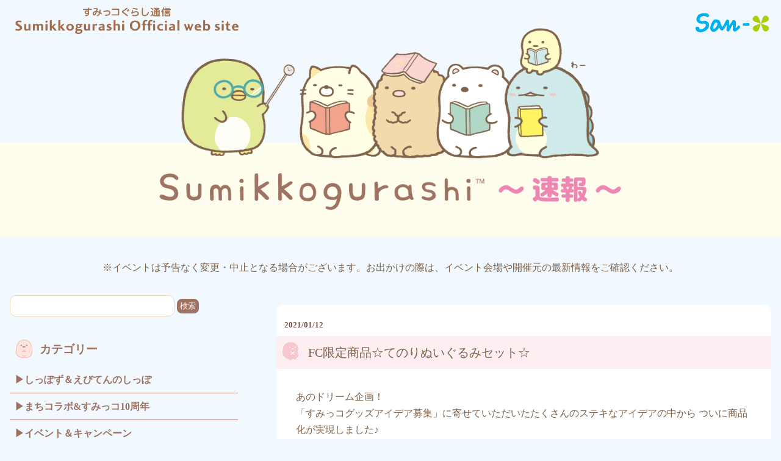

--- FILE ---
content_type: text/html
request_url: https://www.san-x.co.jp/blog/sumikko/2021/01/fc-6.html
body_size: 7330
content:
<!doctype html>
<html>
<head>
<meta http-equiv="Content-Type" content="text/html; charset=UTF-8" />
<title>FC限定商品☆てのりぬいぐるみセット☆　すみっコぐらし通信</title>
<meta name="viewport" content="width=device-width; initial-scale=1, minimum-scale=1, maximum-scale=1, user-scalable=no" />
<meta http-equiv="content-style-type" content="text/css" />
<meta http-equiv="Content-Script-Type" content="text/javascript" />
<meta property="og:site_name" content="サンエックス" />
<meta property="og:title" content="FC限定商品☆てのりぬいぐるみセット☆ - サンエックス" />
<meta property="og:description" content="あのドリーム企画！「すみっコグッズアイデア募集」に寄せていただいたたくさんのステ..." />
<meta property="og:url" content="https://www.san-x.co.jp/manage/archive/../../blog/rilakkuma/2021/01/fc-6.html" />

<meta property="og:type" content="article" />
<meta name="twitter:card" content="summary_large_image" />
<meta property="fb:admins" content="824216020948884">
<link rel="stylesheet" href="https://www.san-x.co.jp/blog/sumikko/css/styles2021.css?20230324" type="text/css" />
<script type='text/javascript' src='https://ajax.googleapis.com/ajax/libs/jquery/1.7.2/jquery.min.js'></script>
<script type='text/javascript' src='https://www.san-x.co.jp/blog/sumikko/js/common.js'></script>
<script type='text/javascript' src='https://www.san-x.co.jp/blog/sumikko/js/sp.js'></script>
<link rel="shortcut icon" href="https://www.san-x.co.jp/blog/sumikko/favicon.ico" type="image/vnd.microsoft.icon" /> <link rel="icon" href="https://www.san-x.co.jp/blog/sumikko/favicon.ico" type="image/vnd.microsoft.icon" />
<!-- GoogleAnalytics 20140909 -->
<script>
  (function(i,s,o,g,r,a,m){i['GoogleAnalyticsObject']=r;i[r]=i[r]||function(){
  (i[r].q=i[r].q||[]).push(arguments)},i[r].l=1*new Date();a=s.createElement(o),
  m=s.getElementsByTagName(o)[0];a.async=1;a.src=g;m.parentNode.insertBefore(a,m)
  })(window,document,'script','//www.google-analytics.com/analytics.js','ga');

  ga('create', 'UA-52788672-1', 'auto');
  ga('send', 'pageview');

</script>
<script>
$(function(){
	var wid = $(window).width();
	if( wid < 500 ){
		$('.imgChange').each(function(){
			$(this).attr("src",$(this).attr("src").replace('_pc', '_sp'));
		});
	}
});
</script>
</head>
<body id="pagetop">
<div id="container">


<!--header-->
<div id="header">
<div class="header_in">
<div class="top_logo">
<p id="sanxNet"><a href="https://www.san-x.co.jp/"><img src="https://www.san-x.co.jp/img/sanx_logo.png" alt="San-X Netトップへ" /></a></p>
<p id="sumikkoTop"><a href="https://www.san-x.co.jp/sumikko/"><img src="https://www.san-x.co.jp/sumikko/img/logo_sp2021.png" alt="すみっコofficial siteトップへ" /></a></p>
</div>
<h1><a href="https://www.san-x.co.jp/blog/sumikko/"><img src="https://www.san-x.co.jp/blog/sumikko/img/hd_ttl2_pc.png" alt="すみっコぐらし通信" class="imgChange"></a></h1>

<div class="header_information_pc">
<p>※イベントは予告なく変更・中止となる場合がございます。お出かけの際は、イベント会場や開催元の最新情報をご確認ください。</p>
</div>

</div>
</div>

<div class="header_information_sp">
<p>※イベントは予告なく変更・中止となる場合がございます。お出かけの際は、イベント会場や開催元の最新情報をご確認ください。</p>
</div>

<div id="headerSearch">
<div>
<form method="get" action="https://www.san-x.co.jp/mt/mt-search.cgi">
<input type="text" id="search" name="search" value="" class="searchBox" />
<input type="hidden" name="IncludeBlogs" value="8" />
<input type="hidden" name="blog_id" value="17" />
<input type="hidden" name="category" value="すみっコぐらし通信" />
<input type="submit" value="検索" class="searchBtn" />
</form>
</div>
</div>
<!--header[end]-->

<!--content-->
<div id="content">
<!--wapper-->
<div id="wapper" class="cBox">

<!--main-->
<div id="main">

<!--entries-->
<div id="entries">

	<!--entry-->
	<div class="entry">
		
		<!--entry-ttl-->
		<div class="entry-ttl">
			<!--投稿日--><p class="date">2021/01/12</p>
            <h3><img src="https://www.san-x.co.jp/blog/sumikko/img/en_ic2021.png" alt="すみっコぐらし通信"><p><span>FC限定商品☆てのりぬいぐるみセット☆</span></p></h3>
		</div>
		<!--entry-ttl[end]-->
		
		<!--entry-cont-->
		<div class="entry-cont cBox">
			<p>あのドリーム企画！<br />「すみっコグッズアイデア募集」に寄せていただいたたくさんのステキなアイデアの中から ついに商品化が実現しました♪</p>
<p> </p>
<p>マリンがテーマのかわいいてのりぬいぐるみが登場です！</p>
<p> </p>
<p>レインボーマーメイドになりきったたぴおかや 魚がたくさん泳ぐきれいな海柄になったやま（あれ？どこかで誰かが描いていたような？）頭にはお揃いのファンクラブモチーフの星を付けててかわいい☆</p>
<p> </p>
<p>すみっコファンにはたまらない！特別なてのりぬいぐるみです♪</p>
<p> </p>
<p>☆てのりぬいぐるみセット☆</p>
<p><a href="https://www.san-x.co.jp/manage/archive/0112up_SG_FC_SN46501_A.jpg"><img src="https://www.san-x.co.jp/manage/archive/0112up_SG_FC_SN46501_A.jpg" width="500" height="243" /></a></p>
<p>※画像をクリックすると拡大できます。</p>
<p> </p>
<p>●てのりぬいぐるみセット<br />価格：1800円（税抜）<br />販売期間：1月12日（火）10時〜1月31日（日）23時59分まで<br />お届け予定：2021年6月中旬以降順次発送予定</p>
<p> </p>
<p>【注意】<br />※本商品は受注商品です。先着順ではございません。<br />※本商品をご購入頂けるのはすみっコぐらしファンクラブ有料会員様のみとなります。<br />※お一人様、一度のみご購入が可能です。一度のご購入でお一人様3個までのご注文となります。<br />ご注文後の数量変更はできませんので、十分にご検討の上、ご注文ください。<br />※商品のお届けは2021年６月中旬以降順次発送を予定しております。生産の都合上、お届けが前後することもございます。予めご了承ください。<br />※校正中につき実際の商品と多少異なる場合があります。予めご了承ください。</p>
<p> </p>
<p>すみっコぐらしファンクラブFCショップで受付中！！<br />FCショップ受付ページはコチラから▽<br /><a href="https://sumikkogurashi.jp/product/26412">https://sumikkogurashi.jp/product/26412</a></p>
<p> </p>
<p>ご購入には有料会員登録が必要となります。<br />すみっコぐらしファンクラブ会員登録はコチラから▽<br /><a href="https://sumikkogurashi.jp/signup">https://sumikkogurashi.jp/signup</a></p>
        
                
        
		</div>
		<!--entry-cont[end]-->
		
		<!--entry-footer-->
		<div class="entry-footer">
            <!-- snsBTN -->
<div class="snsin_box" style="display: inline-flex;">

<!--tweet-->
<div class="twitter">
<a href="http://twitter.com/share" class="twitter-share-button" data-text="FC限定商品☆てのりぬいぐるみセット☆" data-count="horizontal" data-via="" data-lang="ja">Tweet</a>
<script async src="https://platform.twitter.com/widgets.js" charset="utf-8"></script>
</div>
<!--tweet-->

<!--fb-->
<div id="fb-root"></div>
<script async defer crossorigin="anonymous" src="https://connect.facebook.net/ja_JP/sdk.js#xfbml=1&version=v10.0" nonce="Zf9oG2zG"></script>

<div class="fb-like" data-href="https://www.san-x.co.jp/manage/archive/assets_c/2021/01/0112up_SG_FC_SN46501_A-thumb-300xauto-26549.jpg" data-width="" data-layout="button_count" data-action="like" data-size="small" data-share="true"></div>       

        <!--fb-->
</div>
				<!-- snsBTN -->
			
			<p>カテゴリ：おすすめグッズ&nbsp;すみっコぐらし情報&nbsp;すみっコぐらし通信&nbsp;とれたて最新情報&nbsp;グッズ情報&nbsp;リラックマストア、その他ショップ情報&nbsp;</p>
		</div>
		<!--entry-footer[end]-->
		
	</div>
	<!--entry [end]-->
	
	
	<p class="prevNext" style="display: none;">
		
			<a href="https://www.san-x.co.jp/manage/archive/../../blog/sumikko/2021/01/post-3512.html"> « 再入荷のお知らせ</a>
		
		
			<a href="https://www.san-x.co.jp/manage/archive/../../blog/sumikko/2021/01/1san-x.html">1月登場！「ころころコロニャ」「げっし～ず」「San-Xオールスターズ」「じんべえさん」プライズ商品情報★ » </a>
		
	</p>
	
</div>
<!--entries [end]-->

</div>
<!--main [end]-->

<!--sidebar-->
<div id="sidebar">

<div id="subSearch">
<div>
<form method="get" action="https://www.san-x.co.jp/mt/mt-search.cgi">
<input type="text" id="search" name="search" value="" class="searchBox" />
<input type="hidden" name="IncludeBlogs" value="8" />
<input type="hidden" name="blog_id" value="17" />
<input type="hidden" name="category" value="すみっコぐらし通信" />
<input type="submit" value="検索" class="searchBtn" />
</form>
</div>
</div>

<h3 id="subCate" class="slideBtn"><span><img alt="カテゴリー" src="https://www.san-x.co.jp/blog/sumikko/img/s_category2021.png" class="image"></span><span>カテゴリー</span></h3>
<ul class="subCate">
<li><a href="https://www.san-x.co.jp/blog/sumikko/category/ebiten.html">しっぽず＆えびてんのしっぽ</a></li>
<li><a href="https://www.san-x.co.jp/blog/sumikko/category/sumikko10th.html">まちコラボ&すみっコ10周年</a></li>
<li><a href="https://www.san-x.co.jp/blog/sumikko/category/event-campaign.html">イベント＆キャンペーン</a></li>
<li><a href="https://www.san-x.co.jp/blog/sumikko/category/goods.html">おすすめグッズ</a></li>
<li><a href="https://www.san-x.co.jp/blog/sumikko/category/netshop.html">ネットショップ</a></li>
</ul>

<!--
<h3 id="subLate" class="slideBtn"><span><img alt="最近の記事" src="https://www.san-x.co.jp/blog/sumikko/img/s_new2021.png" class="image"></span><span>最近の記事</span></h3>
<ul class="subLate">

<li><a href="https://www.san-x.co.jp/manage/archive/../../blog/sumikko/2025/10/post-5781.html">未来素材メタコル™のスペシャルアンバサダー「すみっコぐらし」フィナーレイベントを開催！</a></li>

<li><a href="https://www.san-x.co.jp/manage/archive/../../blog/sumikko/2025/10/post-5779.html">アニメすみっコぐらし けだま(ピンクのセーター)商品 追加情報♪</a></li>

<li><a href="https://www.san-x.co.jp/manage/archive/../../blog/sumikko/2025/10/post-5775.html">サンエックスユニバースより、カード付きウエハースが登場！</a></li>

<li><a href="https://www.san-x.co.jp/manage/archive/../../blog/sumikko/2025/10/11-47.html">11月発売グッズインフォメーションについてのお知らせ</a></li>

<li><a href="https://www.san-x.co.jp/manage/archive/../../blog/sumikko/2025/10/post-5778.html">「すみっコぐらし」あべのハルカスの展望台でイベント開催♪</a></li>

</ul>
-->

<h3 id="subBack" class="slideBtn"><span><img alt="バックナンバー" src="https://www.san-x.co.jp/blog/sumikko/img/s_bn2021.png" class="image"></span><span>バックナンバー</span></h3>



  
  <ul class="subBack subBackin">
  

<li>
<details class="details"><summary class="details__summary">2025年</summary>
  
    
<div class="details__content">
      <ul class="navi_menu">
    
        <li><a href="https://www.san-x.co.jp/manage/archive/../../blog/sumikko/2025/10/">10月</a></li>
    
    
  
    
        <li><a href="https://www.san-x.co.jp/manage/archive/../../blog/sumikko/2025/09/">09月</a></li>
    
    
  
    
        <li><a href="https://www.san-x.co.jp/manage/archive/../../blog/sumikko/2025/08/">08月</a></li>
    
    
  
    
        <li><a href="https://www.san-x.co.jp/manage/archive/../../blog/sumikko/2025/07/">07月</a></li>
    
    
  
    
        <li><a href="https://www.san-x.co.jp/manage/archive/../../blog/sumikko/2025/06/">06月</a></li>
    
    
  
    
        <li><a href="https://www.san-x.co.jp/manage/archive/../../blog/sumikko/2025/05/">05月</a></li>
    
    
  
    
        <li><a href="https://www.san-x.co.jp/manage/archive/../../blog/sumikko/2025/04/">04月</a></li>
    
    
  
    
        <li><a href="https://www.san-x.co.jp/manage/archive/../../blog/sumikko/2025/03/">03月</a></li>
    
    
  
    
        <li><a href="https://www.san-x.co.jp/manage/archive/../../blog/sumikko/2025/02/">02月</a></li>
    
    
  
    
        <li><a href="https://www.san-x.co.jp/manage/archive/../../blog/sumikko/2025/01/">01月</a></li>
    

      </ul>
</div>
    
    
  
</details>
</li>
  


  

<li>
<details class="details"><summary class="details__summary">2024年</summary>
  
    
<div class="details__content">
      <ul class="navi_menu">
    
        <li><a href="https://www.san-x.co.jp/manage/archive/../../blog/sumikko/2024/12/">12月</a></li>
    
    
  
    
        <li><a href="https://www.san-x.co.jp/manage/archive/../../blog/sumikko/2024/11/">11月</a></li>
    
    
  
    
        <li><a href="https://www.san-x.co.jp/manage/archive/../../blog/sumikko/2024/10/">10月</a></li>
    
    
  
    
        <li><a href="https://www.san-x.co.jp/manage/archive/../../blog/sumikko/2024/09/">09月</a></li>
    
    
  
    
        <li><a href="https://www.san-x.co.jp/manage/archive/../../blog/sumikko/2024/08/">08月</a></li>
    
    
  
    
        <li><a href="https://www.san-x.co.jp/manage/archive/../../blog/sumikko/2024/07/">07月</a></li>
    
    
  
    
        <li><a href="https://www.san-x.co.jp/manage/archive/../../blog/sumikko/2024/06/">06月</a></li>
    
    
  
    
        <li><a href="https://www.san-x.co.jp/manage/archive/../../blog/sumikko/2024/05/">05月</a></li>
    
    
  
    
        <li><a href="https://www.san-x.co.jp/manage/archive/../../blog/sumikko/2024/04/">04月</a></li>
    
    
  
    
        <li><a href="https://www.san-x.co.jp/manage/archive/../../blog/sumikko/2024/03/">03月</a></li>
    
    
  
    
        <li><a href="https://www.san-x.co.jp/manage/archive/../../blog/sumikko/2024/02/">02月</a></li>
    
    
  
    
        <li><a href="https://www.san-x.co.jp/manage/archive/../../blog/sumikko/2024/01/">01月</a></li>
    

      </ul>
</div>
    
    
  
</details>
</li>
  


  

<li>
<details class="details"><summary class="details__summary">2023年</summary>
  
    
<div class="details__content">
      <ul class="navi_menu">
    
        <li><a href="https://www.san-x.co.jp/manage/archive/../../blog/sumikko/2023/12/">12月</a></li>
    
    
  
    
        <li><a href="https://www.san-x.co.jp/manage/archive/../../blog/sumikko/2023/11/">11月</a></li>
    
    
  
    
        <li><a href="https://www.san-x.co.jp/manage/archive/../../blog/sumikko/2023/10/">10月</a></li>
    
    
  
    
        <li><a href="https://www.san-x.co.jp/manage/archive/../../blog/sumikko/2023/09/">09月</a></li>
    
    
  
    
        <li><a href="https://www.san-x.co.jp/manage/archive/../../blog/sumikko/2023/08/">08月</a></li>
    
    
  
    
        <li><a href="https://www.san-x.co.jp/manage/archive/../../blog/sumikko/2023/07/">07月</a></li>
    
    
  
    
        <li><a href="https://www.san-x.co.jp/manage/archive/../../blog/sumikko/2023/06/">06月</a></li>
    
    
  
    
        <li><a href="https://www.san-x.co.jp/manage/archive/../../blog/sumikko/2023/05/">05月</a></li>
    
    
  
    
        <li><a href="https://www.san-x.co.jp/manage/archive/../../blog/sumikko/2023/04/">04月</a></li>
    
    
  
    
        <li><a href="https://www.san-x.co.jp/manage/archive/../../blog/sumikko/2023/03/">03月</a></li>
    
    
  
    
        <li><a href="https://www.san-x.co.jp/manage/archive/../../blog/sumikko/2023/02/">02月</a></li>
    
    
  
    
        <li><a href="https://www.san-x.co.jp/manage/archive/../../blog/sumikko/2023/01/">01月</a></li>
    

      </ul>
</div>
    
    
  
</details>
</li>
  


  

<li>
<details class="details"><summary class="details__summary">2022年</summary>
  
    
<div class="details__content">
      <ul class="navi_menu">
    
        <li><a href="https://www.san-x.co.jp/manage/archive/../../blog/sumikko/2022/12/">12月</a></li>
    
    
  
    
        <li><a href="https://www.san-x.co.jp/manage/archive/../../blog/sumikko/2022/11/">11月</a></li>
    
    
  
    
        <li><a href="https://www.san-x.co.jp/manage/archive/../../blog/sumikko/2022/10/">10月</a></li>
    
    
  
    
        <li><a href="https://www.san-x.co.jp/manage/archive/../../blog/sumikko/2022/09/">09月</a></li>
    
    
  
    
        <li><a href="https://www.san-x.co.jp/manage/archive/../../blog/sumikko/2022/08/">08月</a></li>
    
    
  
    
        <li><a href="https://www.san-x.co.jp/manage/archive/../../blog/sumikko/2022/07/">07月</a></li>
    
    
  
    
        <li><a href="https://www.san-x.co.jp/manage/archive/../../blog/sumikko/2022/06/">06月</a></li>
    
    
  
    
        <li><a href="https://www.san-x.co.jp/manage/archive/../../blog/sumikko/2022/05/">05月</a></li>
    
    
  
    
        <li><a href="https://www.san-x.co.jp/manage/archive/../../blog/sumikko/2022/04/">04月</a></li>
    
    
  
    
        <li><a href="https://www.san-x.co.jp/manage/archive/../../blog/sumikko/2022/03/">03月</a></li>
    
    
  
    
        <li><a href="https://www.san-x.co.jp/manage/archive/../../blog/sumikko/2022/02/">02月</a></li>
    
    
  
    
        <li><a href="https://www.san-x.co.jp/manage/archive/../../blog/sumikko/2022/01/">01月</a></li>
    

      </ul>
</div>
    
    
  
</details>
</li>
  


  

<li>
<details class="details"><summary class="details__summary">2021年</summary>
  
    
<div class="details__content">
      <ul class="navi_menu">
    
        <li><a href="https://www.san-x.co.jp/manage/archive/../../blog/sumikko/2021/12/">12月</a></li>
    
    
  
    
        <li><a href="https://www.san-x.co.jp/manage/archive/../../blog/sumikko/2021/11/">11月</a></li>
    
    
  
    
        <li><a href="https://www.san-x.co.jp/manage/archive/../../blog/sumikko/2021/10/">10月</a></li>
    
    
  
    
        <li><a href="https://www.san-x.co.jp/manage/archive/../../blog/sumikko/2021/09/">09月</a></li>
    
    
  
    
        <li><a href="https://www.san-x.co.jp/manage/archive/../../blog/sumikko/2021/08/">08月</a></li>
    
    
  
    
        <li><a href="https://www.san-x.co.jp/manage/archive/../../blog/sumikko/2021/07/">07月</a></li>
    
    
  
    
        <li><a href="https://www.san-x.co.jp/manage/archive/../../blog/sumikko/2021/06/">06月</a></li>
    
    
  
    
        <li><a href="https://www.san-x.co.jp/manage/archive/../../blog/sumikko/2021/05/">05月</a></li>
    
    
  
    
        <li><a href="https://www.san-x.co.jp/manage/archive/../../blog/sumikko/2021/04/">04月</a></li>
    
    
  
    
        <li><a href="https://www.san-x.co.jp/manage/archive/../../blog/sumikko/2021/03/">03月</a></li>
    
    
  
    
        <li><a href="https://www.san-x.co.jp/manage/archive/../../blog/sumikko/2021/02/">02月</a></li>
    
    
  
    
        <li><a href="https://www.san-x.co.jp/manage/archive/../../blog/sumikko/2021/01/">01月</a></li>
    

      </ul>
</div>
    
    
  
</details>
</li>
  


  

<li>
<details class="details"><summary class="details__summary">2020年</summary>
  
    
<div class="details__content">
      <ul class="navi_menu">
    
        <li><a href="https://www.san-x.co.jp/manage/archive/../../blog/sumikko/2020/12/">12月</a></li>
    
    
  
    
        <li><a href="https://www.san-x.co.jp/manage/archive/../../blog/sumikko/2020/11/">11月</a></li>
    
    
  
    
        <li><a href="https://www.san-x.co.jp/manage/archive/../../blog/sumikko/2020/10/">10月</a></li>
    
    
  
    
        <li><a href="https://www.san-x.co.jp/manage/archive/../../blog/sumikko/2020/09/">09月</a></li>
    
    
  
    
        <li><a href="https://www.san-x.co.jp/manage/archive/../../blog/sumikko/2020/08/">08月</a></li>
    
    
  
    
        <li><a href="https://www.san-x.co.jp/manage/archive/../../blog/sumikko/2020/07/">07月</a></li>
    
    
  
    
        <li><a href="https://www.san-x.co.jp/manage/archive/../../blog/sumikko/2020/06/">06月</a></li>
    
    
  
    
        <li><a href="https://www.san-x.co.jp/manage/archive/../../blog/sumikko/2020/05/">05月</a></li>
    
    
  
    
        <li><a href="https://www.san-x.co.jp/manage/archive/../../blog/sumikko/2020/04/">04月</a></li>
    
    
  
    
        <li><a href="https://www.san-x.co.jp/manage/archive/../../blog/sumikko/2020/03/">03月</a></li>
    
    
  
    
        <li><a href="https://www.san-x.co.jp/manage/archive/../../blog/sumikko/2020/02/">02月</a></li>
    
    
  
    
        <li><a href="https://www.san-x.co.jp/manage/archive/../../blog/sumikko/2020/01/">01月</a></li>
    

      </ul>
</div>
    
    
  
</details>
</li>
  


  

<li>
<details class="details"><summary class="details__summary">2019年</summary>
  
    
<div class="details__content">
      <ul class="navi_menu">
    
        <li><a href="https://www.san-x.co.jp/manage/archive/../../blog/sumikko/2019/12/">12月</a></li>
    
    
  
    
        <li><a href="https://www.san-x.co.jp/manage/archive/../../blog/sumikko/2019/11/">11月</a></li>
    
    
  
    
        <li><a href="https://www.san-x.co.jp/manage/archive/../../blog/sumikko/2019/10/">10月</a></li>
    
    
  
    
        <li><a href="https://www.san-x.co.jp/manage/archive/../../blog/sumikko/2019/09/">09月</a></li>
    
    
  
    
        <li><a href="https://www.san-x.co.jp/manage/archive/../../blog/sumikko/2019/08/">08月</a></li>
    
    
  
    
        <li><a href="https://www.san-x.co.jp/manage/archive/../../blog/sumikko/2019/07/">07月</a></li>
    
    
  
    
        <li><a href="https://www.san-x.co.jp/manage/archive/../../blog/sumikko/2019/06/">06月</a></li>
    
    
  
    
        <li><a href="https://www.san-x.co.jp/manage/archive/../../blog/sumikko/2019/05/">05月</a></li>
    
    
  
    
        <li><a href="https://www.san-x.co.jp/manage/archive/../../blog/sumikko/2019/04/">04月</a></li>
    
    
  
    
        <li><a href="https://www.san-x.co.jp/manage/archive/../../blog/sumikko/2019/03/">03月</a></li>
    
    
  
    
        <li><a href="https://www.san-x.co.jp/manage/archive/../../blog/sumikko/2019/02/">02月</a></li>
    
    
  
    
        <li><a href="https://www.san-x.co.jp/manage/archive/../../blog/sumikko/2019/01/">01月</a></li>
    

      </ul>
</div>
    
    
  
</details>
</li>
  


  

<li>
<details class="details"><summary class="details__summary">2018年</summary>
  
    
<div class="details__content">
      <ul class="navi_menu">
    
        <li><a href="https://www.san-x.co.jp/manage/archive/../../blog/sumikko/2018/12/">12月</a></li>
    
    
  
    
        <li><a href="https://www.san-x.co.jp/manage/archive/../../blog/sumikko/2018/11/">11月</a></li>
    
    
  
    
        <li><a href="https://www.san-x.co.jp/manage/archive/../../blog/sumikko/2018/10/">10月</a></li>
    
    
  
    
        <li><a href="https://www.san-x.co.jp/manage/archive/../../blog/sumikko/2018/09/">09月</a></li>
    
    
  
    
        <li><a href="https://www.san-x.co.jp/manage/archive/../../blog/sumikko/2018/08/">08月</a></li>
    
    
  
    
        <li><a href="https://www.san-x.co.jp/manage/archive/../../blog/sumikko/2018/07/">07月</a></li>
    
    
  
    
        <li><a href="https://www.san-x.co.jp/manage/archive/../../blog/sumikko/2018/06/">06月</a></li>
    
    
  
    
        <li><a href="https://www.san-x.co.jp/manage/archive/../../blog/sumikko/2018/05/">05月</a></li>
    
    
  
    
        <li><a href="https://www.san-x.co.jp/manage/archive/../../blog/sumikko/2018/04/">04月</a></li>
    
    
  
    
        <li><a href="https://www.san-x.co.jp/manage/archive/../../blog/sumikko/2018/03/">03月</a></li>
    
    
  
    
        <li><a href="https://www.san-x.co.jp/manage/archive/../../blog/sumikko/2018/02/">02月</a></li>
    
    
  
    
        <li><a href="https://www.san-x.co.jp/manage/archive/../../blog/sumikko/2018/01/">01月</a></li>
    

      </ul>
</div>
    
    
  
</details>
</li>
  


  

<li>
<details class="details"><summary class="details__summary">2017年</summary>
  
    
<div class="details__content">
      <ul class="navi_menu">
    
        <li><a href="https://www.san-x.co.jp/manage/archive/../../blog/sumikko/2017/12/">12月</a></li>
    
    
  
    
        <li><a href="https://www.san-x.co.jp/manage/archive/../../blog/sumikko/2017/11/">11月</a></li>
    
    
  
    
        <li><a href="https://www.san-x.co.jp/manage/archive/../../blog/sumikko/2017/10/">10月</a></li>
    
    
  
    
        <li><a href="https://www.san-x.co.jp/manage/archive/../../blog/sumikko/2017/09/">09月</a></li>
    
    
  
    
        <li><a href="https://www.san-x.co.jp/manage/archive/../../blog/sumikko/2017/08/">08月</a></li>
    
    
  
    
        <li><a href="https://www.san-x.co.jp/manage/archive/../../blog/sumikko/2017/07/">07月</a></li>
    
    
  
    
        <li><a href="https://www.san-x.co.jp/manage/archive/../../blog/sumikko/2017/06/">06月</a></li>
    
    
  
    
        <li><a href="https://www.san-x.co.jp/manage/archive/../../blog/sumikko/2017/05/">05月</a></li>
    
    
  
    
        <li><a href="https://www.san-x.co.jp/manage/archive/../../blog/sumikko/2017/04/">04月</a></li>
    
    
  
    
        <li><a href="https://www.san-x.co.jp/manage/archive/../../blog/sumikko/2017/03/">03月</a></li>
    
    
  
    
        <li><a href="https://www.san-x.co.jp/manage/archive/../../blog/sumikko/2017/02/">02月</a></li>
    
    
  
    
        <li><a href="https://www.san-x.co.jp/manage/archive/../../blog/sumikko/2017/01/">01月</a></li>
    

      </ul>
</div>
    
    
  
</details>
</li>
  


  

<li>
<details class="details"><summary class="details__summary">2016年</summary>
  
    
<div class="details__content">
      <ul class="navi_menu">
    
        <li><a href="https://www.san-x.co.jp/manage/archive/../../blog/sumikko/2016/12/">12月</a></li>
    
    
  
    
        <li><a href="https://www.san-x.co.jp/manage/archive/../../blog/sumikko/2016/11/">11月</a></li>
    
    
  
    
        <li><a href="https://www.san-x.co.jp/manage/archive/../../blog/sumikko/2016/10/">10月</a></li>
    
    
  
    
        <li><a href="https://www.san-x.co.jp/manage/archive/../../blog/sumikko/2016/09/">09月</a></li>
    
    
  
    
        <li><a href="https://www.san-x.co.jp/manage/archive/../../blog/sumikko/2016/08/">08月</a></li>
    
    
  
    
        <li><a href="https://www.san-x.co.jp/manage/archive/../../blog/sumikko/2016/07/">07月</a></li>
    
    
  
    
        <li><a href="https://www.san-x.co.jp/manage/archive/../../blog/sumikko/2016/06/">06月</a></li>
    
    
  
    
        <li><a href="https://www.san-x.co.jp/manage/archive/../../blog/sumikko/2016/05/">05月</a></li>
    
    
  
    
        <li><a href="https://www.san-x.co.jp/manage/archive/../../blog/sumikko/2016/04/">04月</a></li>
    
    
  
    
        <li><a href="https://www.san-x.co.jp/manage/archive/../../blog/sumikko/2016/03/">03月</a></li>
    
    
  
    
        <li><a href="https://www.san-x.co.jp/manage/archive/../../blog/sumikko/2016/02/">02月</a></li>
    
    
  
    
        <li><a href="https://www.san-x.co.jp/manage/archive/../../blog/sumikko/2016/01/">01月</a></li>
    

      </ul>
</div>
    
    
  
</details>
</li>
  


  

<li>
<details class="details"><summary class="details__summary">2015年</summary>
  
    
<div class="details__content">
      <ul class="navi_menu">
    
        <li><a href="https://www.san-x.co.jp/manage/archive/../../blog/sumikko/2015/12/">12月</a></li>
    
    
  
    
        <li><a href="https://www.san-x.co.jp/manage/archive/../../blog/sumikko/2015/11/">11月</a></li>
    
    
  
    
        <li><a href="https://www.san-x.co.jp/manage/archive/../../blog/sumikko/2015/10/">10月</a></li>
    
    
  
    
        <li><a href="https://www.san-x.co.jp/manage/archive/../../blog/sumikko/2015/09/">09月</a></li>
    
    
  
    
        <li><a href="https://www.san-x.co.jp/manage/archive/../../blog/sumikko/2015/08/">08月</a></li>
    
    
  
    
        <li><a href="https://www.san-x.co.jp/manage/archive/../../blog/sumikko/2015/07/">07月</a></li>
    
    
  
    
        <li><a href="https://www.san-x.co.jp/manage/archive/../../blog/sumikko/2015/06/">06月</a></li>
    
    
  
    
        <li><a href="https://www.san-x.co.jp/manage/archive/../../blog/sumikko/2015/05/">05月</a></li>
    
    
  
    
        <li><a href="https://www.san-x.co.jp/manage/archive/../../blog/sumikko/2015/04/">04月</a></li>
    
    
  
    
        <li><a href="https://www.san-x.co.jp/manage/archive/../../blog/sumikko/2015/03/">03月</a></li>
    
    
  
    
        <li><a href="https://www.san-x.co.jp/manage/archive/../../blog/sumikko/2015/02/">02月</a></li>
    
    
  
    
        <li><a href="https://www.san-x.co.jp/manage/archive/../../blog/sumikko/2015/01/">01月</a></li>
    

      </ul>
</div>
    
    
  
</details>
</li>
  


  

<li>
<details class="details"><summary class="details__summary">2014年</summary>
  
    
<div class="details__content">
      <ul class="navi_menu">
    
        <li><a href="https://www.san-x.co.jp/manage/archive/../../blog/sumikko/2014/12/">12月</a></li>
    
    
  
    
        <li><a href="https://www.san-x.co.jp/manage/archive/../../blog/sumikko/2014/11/">11月</a></li>
    
    
  
    
        <li><a href="https://www.san-x.co.jp/manage/archive/../../blog/sumikko/2014/10/">10月</a></li>
    
    
  
    
        <li><a href="https://www.san-x.co.jp/manage/archive/../../blog/sumikko/2014/09/">09月</a></li>
    
    
  
    
        <li><a href="https://www.san-x.co.jp/manage/archive/../../blog/sumikko/2014/08/">08月</a></li>
    
    
  
    
        <li><a href="https://www.san-x.co.jp/manage/archive/../../blog/sumikko/2014/07/">07月</a></li>
    
    
  
    
        <li><a href="https://www.san-x.co.jp/manage/archive/../../blog/sumikko/2014/06/">06月</a></li>
    
    
  
    
        <li><a href="https://www.san-x.co.jp/manage/archive/../../blog/sumikko/2014/05/">05月</a></li>
    
    
  
    
        <li><a href="https://www.san-x.co.jp/manage/archive/../../blog/sumikko/2014/04/">04月</a></li>
    
    
  
    
        <li><a href="https://www.san-x.co.jp/manage/archive/../../blog/sumikko/2014/03/">03月</a></li>
    
    
  
    
        <li><a href="https://www.san-x.co.jp/manage/archive/../../blog/sumikko/2014/02/">02月</a></li>
    
    
  
    
        <li><a href="https://www.san-x.co.jp/manage/archive/../../blog/sumikko/2014/01/">01月</a></li>
    

      </ul>
</div>
    
    
  
</details>
</li>
  


  

<li>
<details class="details"><summary class="details__summary">2013年</summary>
  
    
<div class="details__content">
      <ul class="navi_menu">
    
        <li><a href="https://www.san-x.co.jp/manage/archive/../../blog/sumikko/2013/12/">12月</a></li>
    
    
  
    
        <li><a href="https://www.san-x.co.jp/manage/archive/../../blog/sumikko/2013/11/">11月</a></li>
    
    
  
    
        <li><a href="https://www.san-x.co.jp/manage/archive/../../blog/sumikko/2013/10/">10月</a></li>
    
    
  
    
        <li><a href="https://www.san-x.co.jp/manage/archive/../../blog/sumikko/2013/09/">09月</a></li>
    
    
  
    
        <li><a href="https://www.san-x.co.jp/manage/archive/../../blog/sumikko/2013/08/">08月</a></li>
    
    
  
    
        <li><a href="https://www.san-x.co.jp/manage/archive/../../blog/sumikko/2013/07/">07月</a></li>
    
    
  
    
        <li><a href="https://www.san-x.co.jp/manage/archive/../../blog/sumikko/2013/06/">06月</a></li>
    
    
  
    
        <li><a href="https://www.san-x.co.jp/manage/archive/../../blog/sumikko/2013/05/">05月</a></li>
    
    
  
    
        <li><a href="https://www.san-x.co.jp/manage/archive/../../blog/sumikko/2013/04/">04月</a></li>
    
    
  
    
        <li><a href="https://www.san-x.co.jp/manage/archive/../../blog/sumikko/2013/03/">03月</a></li>
    
    
  
    
        <li><a href="https://www.san-x.co.jp/manage/archive/../../blog/sumikko/2013/02/">02月</a></li>
    
    
  
    
        <li><a href="https://www.san-x.co.jp/manage/archive/../../blog/sumikko/2013/01/">01月</a></li>
    

      </ul>
</div>
    
    
  
</details>
</li>
  


  

<li>
<details class="details"><summary class="details__summary">2012年</summary>
  
    
<div class="details__content">
      <ul class="navi_menu">
    
        <li><a href="https://www.san-x.co.jp/manage/archive/../../blog/sumikko/2012/12/">12月</a></li>
    

      </ul>
</div>
    
    
  
</details>
</li>
  
  </ul>
  





</div>
<!--sidebar [end]-->


</div>
<!--wapper[end]-->
</div>
<!--content[end]-->

<!--footer-->
<div id="footer">
<div>
<p class="pagetop"><a href="#container">PAGE TOP▲</a></p>
<ul>
<li><a href="https://www.san-x.co.jp/">&bull; San-X Netトップへ</a></li>
<p>
このWebサイト上の文書・写真・キャラクターの絵柄などの著作権はサンエックス株式会社またはそれぞれの著作権利者に帰属しています。<br />
これらの著作物の全部または一部を著作権者の許諾を得ずに複製、変更することは著作権法で禁じられています。
</p>
<p id="copy">&copy;SAN-X CO., LTD. ALL RIGHTS RESERVED.</p>
</ul>
</div>
</div>
<!--footer[end]-->
</div>

<!-- Google Tag Manager -->
<script>(function(w,d,s,l,i){w[l]=w[l]||[];w[l].push({'gtm.start':
new Date().getTime(),event:'gtm.js'});var f=d.getElementsByTagName(s)[0],
j=d.createElement(s),dl=l!='dataLayer'?'&l='+l:'';j.async=true;j.src=
'https://www.googletagmanager.com/gtm.js?id='+i+dl;f.parentNode.insertBefore(j,f);
})(window,document,'script','dataLayer','GTM-PK3P8T5');</script>
<!-- End Google Tag Manager -->
<!-- Google Tag Manager (noscript) -->
<noscript><iframe src="https://www.googletagmanager.com/ns.html?id=GTM-PK3P8T5" height="0" width="0" style="display:none;visibility:hidden"></iframe></noscript>
<!-- End Google Tag Manager (noscript) -->

</body>
</html>

--- FILE ---
content_type: text/css
request_url: https://www.san-x.co.jp/blog/sumikko/css/styles2021.css?20230324
body_size: 3312
content:
@charset "UTF-8";

html, body, div, span, iframe,
h1, h2, h3, h4, h5, h6, p, blockquote, pre, img, strong, b, i, dl, dt, dd, ol, ul, li, form, label, legend,
table, caption, tbody, tfoot, thead, tr, th, td{margin: 0;padding: 0;border: 0;outline:0;}

img {-ms-interpolation-mode: bicubic;}
input[type="submit"],
input[type="button"] {
  border-radius: 0;
  -webkit-box-sizing: content-box;
  -webkit-appearance: button;
  appearance: button;
  border: none;
  box-sizing: border-box;
  cursor: pointer;
}
input[type="submit"]::-webkit-search-decoration,
input[type="button"]::-webkit-search-decoration {
  display: none;
}
input[type="submit"]::focus,
input[type="button"]::focus {
  outline-offset: -2px;
}

/*-------------
1.Layout
2.Common
3.Header
4.Footer
5.Sidebar
6.Entry
---------------*/


/*--------------------------------
1.Layout
--------------------------------*/
/*footer下部固定*/
html, body{height: 100%;background-color:#f1f9fe;}
#container{width: 100%;min-height: 100%;height: auto !important;height: 100%;position: relative;}
* html #container{height:100%;}
body > #container{height: auto;}

#content{width: 100%;margin: 0 auto;padding:0;}
#wapper{max-width: 1500px;margin: 0 auto;padding: 0;}
#content #main{width: 75%;float: right;}
@media only screen and (max-device-width: 751px), screen and (max-width: 1340px){
#content #main{width: 65%;}
}
#wapper{max-width: 1500px;margin: 0 auto;padding: 1em;box-sizing: border-box;}

/*--------------------------------
2.Common
--------------------------------*/
body{color: #7d6048;font-family:"ヒラギノ丸ゴ Pro W4","ヒラギノ丸ゴ Pro","Hiragino Maru Gothic Pro","ヒラギノ角ゴ Pro W3","Hiragino Kaku Gothic Pro","HG丸ｺﾞｼｯｸM-PRO","HGMaruGothicMPRO";font-size: 16px;line-height: 1.7;min-width:800px;}
.ovBtn a:hover img{ filter: alpha(opacity=85); -moz-opacity: 0.85; opacity: 0.85;}
input.txt{padding: 5px; border: solid 1px #8c8670;}

/*Font*/
a{/*color:#063;*/ color: #7d6048; text-decoration: underline;}
a:focus {outline: none;}
a:hover{color: #7d6048; text-decoration: none;}


.red{color: #f00;}
.dred{color: #c00;}
.orange{color: #f60;}
.blue{color: #369;}
.green{color: #063;}

/*Layout*/
* html .cBox{zoom: 100%;}
.cBox{zoom: 100%;}
.cBox:after{content: ""; clear: both; height: 0; display: block; visibility: hidden;}

.leftBox{float: left;}
.rightBox{float: right;}
.clearBox{clear: both;}
.clearL{clear: left;}
.left{text-align: left;}
.right{text-align: right;}
.center{text-align: center;}
.indent{padding-left: 20px;}

.ic{vertical-align: middle;}
.backTop{text-align: right; padding: 5px; font-size: 11px; clear: both;}

div.topickPath{padding: 5px 0;margin: 0 auto;}
div.topickPath h1{
display: inline;
font-size: 12px;
}
div.topickPath a{
text-decoration: underline;
}

/*ページタイトル*/
.pageTTL{color: #7a5046;margin: 5px 0;}
/*ページング*/
p.pager{text-align: center;width: 100%;}
p.pager a{color:#7a5046 !important;}
p.pager span{background: #7a5046;color: #fff;padding: 0 2px;}

.pager_list ul{display: flex;justify-content: center;align-items: center;}
.pager_list ul li{list-style: none;padding: 0.2rem;margin: 0.5rem;}
.pager_now span{background-color: #7d6048;display: block;padding: 0 0.5rem;border-radius: 100px;color: #FFF;}
.pager_list .arrow{font-size: 1.3rem;}

/*--------------------------------
3.Header
--------------------------------*/
/*header*/
#header{width: 100%;margin: 0 auto;}
.header_in{margin: 0 auto;position: relative;}

.top_logo{}
#header #sanxNet{position: absolute;top: 1rem;right: 1rem;width: 10%;}
#header #sanxNet a{display: block;}
#header #sanxNet a img{width: 100%;max-width: 300px;}
#header p#sumikkoTop{position: absolute;top: .5rem;margin: auto;left: 1rem;width: 30%;}
#header p#sumikkoTop a{display: block;}
#header p#sumikkoTop img{width: 100%;max-width: 640px;}

#header h1{padding-top: 40px;display: block;padding-bottom: 20px;margin: 0 auto;text-align: center;}
#header h1 a{display: block;background-image: url(https://www.san-x.co.jp/blog/sumikko/img/hd_ttl1_bg.png);background-repeat: repeat-x;background-position: bottom;max-height: 416px;}
#header h1 img{width: 100%;max-width: 1600px;}

.header_information_pc{padding: 1em;display: table;margin: 0 auto;}
.header_information_pc p{text-indent: -1rem;margin-left: 1rem;}
.header_information_sp{display: none;}

#headerSearch{display: none;}


/*--------------------------------
4.Footer
--------------------------------*/
#footer{width: 100%;background: #fdeef1;color: #fff;text-align: center;}

#footer p{font-size: 13px; clear: both;color: #9e7262;font-weight: normal;}

#footer p#copy{font-size: 10px; clear: both; color: #9e7262; padding:.5em 0;}
#footer div{font-size: 16px;max-width: 1600px;margin: 0 auto;position: relative;box-sizing: border-box;padding: 1em;}
#footer ul{padding:.5em 0;font-weight: bold;width: 100%;box-sizing: border-box;}
div#footer li{display: inline-block;padding: 0 1em;}
div#footer li a{color: #ee87b4;}
#footer a{color: #dfd7cf;text-decoration: none;}
#footer .pagetop{position: absolute;top: 0;right: .5em;display: block;padding: 5px 10px;text-align: center;background: #fffeee;color: #7d6048;}
#footer p.pagetop a{display: block;background: #fffeee;color: #7d6048;padding: 5px 10px;font-weight: bold;}

/*--------------------------------
5.Sidebar
--------------------------------*/
#sidebar{width: 20%;float: left;}
@media only screen and (max-device-width: 0px), screen and (max-width: 1340px){#sidebar{width: 30%;}
}
#sidebar ul li{list-style: none;border-bottom:solid 1px #9e7262;}
#sidebar ul li a{display: block;color: #9e7262;text-decoration: none;padding:.5em}
#sidebar ul li a:hover{background:#d2f0ff;}

#sidebar a{color: #fff; text-decoration: none;}
#sidebar a:hover{color: #7d6048;}

#sidebar h3{display: flex;padding: 0 .5em;margin: 2em 0 5px 0;}
#sidebar h3 img {margin-right: .5em;}
#sidebar #subSearch{}
#sidebar #subSearch input.searchBox{padding: .7em 3px;width: 80%;border-radius: 10px;border: 1px solid #eadac0;}
@media only screen and (max-device-width: 0px), screen and (max-width: 1340px){#sidebar #subSearch input.searchBox{width: 70%;}}
#sidebar #subSearch input.searchBtn{margin: 0;background: #9e7362;color: #fff;padding: 3px 5px;font-size: 13px;border:#f1dcb5;border-radius: 8px;}

#sidebar .slideBtn{color:#9e7262;}

#sidebar h3#subCate{}
#sidebar ul.subCate li{}
#sidebar ul.subCate li a{font-weight: bold;}
#sidebar ul.subCate li a:before{content: "▶";}

#sidebar h3#subLate{}
#sidebar ul.subLate li{}
#sidebar ul.subLate li a{}
#sidebar ul.subLate li a:before{content: "▶";}

#sidebar h3#subBack{}
#sidebar ul.subBack li{}
#sidebar ul.subBack li a{}

#sidebar #links{margin: 20px 0;}
#sidebar #links ul{}
#sidebar .ovBtn ul li{margin: 10px 0;}
#sidebar .ovBtn ul li img{height: auto;width:100%;}

#sidebar #links p{margin: 10px 0;text-align: left;}

div#sidebar div#links ul li{
text-align: left;
}
div#sidebar div#links ul li a{
border-bottom: none;
background: none;
margin: 0;
padding: 0;
}

div#sidebar div#links ul li a:hover{
background: none;
}
div#sidebar div#links ul#banner li{margin: 6px 0;}
div#sidebar div#links ul#banner li img{max-width: 200px;height: auto;width: auto;}

.nav-open{font-size: 1.2rem;margin: 0.5rem;cursor: pointer;}
.nav-open{padding: 15px;color: #fff;font-size: 20px;background: #2073c8;position: relative;}
.nav-open::before{/* 閉じている時 */content: "＋";position: absolute;right: 20px;}
.nav-open.active::before{/* 開いている時 */content: "－";}

.details {padding: 0.5em;}
.details__summary {position: relative;display: block;cursor: pointer;margin: 0;font-weight: bold;}
.details__summary::-webkit-details-marker,.details__summary::marker{
  display: none;
}
.details__summary::before {
  display: block;
  content: "";
  box-sizing: border-box;
  position: absolute;
  top: calc(50% - 6px);
  right: 16px;
  width: 6px;
  height: 6px;
  border: 6px solid transparent;
  border-left: 6px solid #9e7262;
  transition: all 0.4s ease-out;
  transform-origin: 3px 6px;
  transform: rotate(90deg);
}
.details[open] .details__summary::before {
  transform: rotate(-90deg);
}
.details__content {
  overflow: hidden;
  margin: 0;
}
.details__content > * {
  margin: 0;
}
.details__content > *:last-child {
}
.navi_menu li{border-bottom: dotted 1px #9e7262;}
.navi_menu li:last-child{border-bottom: none !important;}

.subBackin li:nth-last-child(-n+6) {
    display: none;
}
.navi_menu li:nth-last-child(-n+6){display: inherit;}
/*--------------------------------
6.Entry
--------------------------------*/
#entries{margin: 1em 0;}
#entries .entry{background-color: #fff;margin: 10px 0; border-radius: 10px;-webkit-border-radius: 10px;-moz-border-radius: 10px;}
#entries .entry-ttl{width: 100%;margin: 0 auto;padding: 1em 0;box-sizing: border-box;}
#entries .entry-ttl p.date{font-size: 13px;color: #7a5046;font-weight: bold;padding: .5em 1em;}
#entries .entry-ttl h3{font-size: 20px;font-weight: normal;width: 100%;margin: 0 auto;background-color: #fdeef1;padding:.5em;box-sizing: border-box;display: flex;}
#entries .entry-ttl h3 p{display: table-cell;vertical-align:top;}
#entries .entry-ttl h3 img{max-height: 30px;max-width: 28px;width: 100%;}
#entries .entry-ttl h3 p{vertical-align: top;padding-left: .7em;}
#entries .entry-ttl h3 span a{text-decoration: none;display: block;}
#entries .entry-ttl h3 span a:hover{text-decoration: underline;}
#entries .entry-cont{width:100%;margin: 0 auto;padding: 1em 2em;box-sizing: border-box;}
#entries .entry-cont img{}
#entries .entry-cont a{word-break:break-all;}

#entries div.entry-footer{padding: 0;text-align: center;margin: 0;}
#entries div.entry-footer p{padding:0 10px 5px;}

#entries p.prevNext{display: none;}
#entries p.prevNext a{display: none;}

.entry_list{display: -ms-flexbox;
    display: -webkit-box;
    display: -webkit-flex;
    display: flex;
    -ms-flex-wrap: wrap;
    -webkit-flex-wrap: wrap;
    flex-wrap: wrap;list-style: none;align-items: flex-start;}
.entry_list li{width: calc((100% - 3em) / 3 );vertical-align: top;padding: 1em;margin: 0.5em;text-align: left;box-sizing: border-box;}
.news_top_time{padding:0.5em;font-weight: bold;font-size: .9rem;}
.entry_list li .news {color: #ff6e6e;font-family: font_bold;}
.box_img img{width: 100%;display: block;}
.box_img a{display: block;overflow: hidden;text-decoration: none;}
#box_img img{width: 100%;}
#box_img a{display: block;overflow: hidden;text-decoration: none;}
.title {display: -webkit-box;-webkit-line-clamp: 2;-webkit-box-orient: vertical;overflow: hidden;padding: 0.2rem 0.5rem;font-size:1rem;line-height: 1.5rem;font-weight: bold;}

@media only screen and (max-device-width: 0px), screen and (max-width: 1030px){.entry_list li{width: calc((100% - 3em) / 2 );}}

@media only screen and (max-device-width: 0px), screen and (max-width: 900px){.entry-cont img{width: 100%;height: auto;}}

@media (max-width: 768px) {
.entry_list li{width: calc((100% - 0em) / 2 );margin: 0;padding: 0.5rem;}
.title{font-size: .8rem;line-height: 1.2rem;padding-bottom: 0;}
}

--- FILE ---
content_type: application/javascript
request_url: https://www.san-x.co.jp/blog/sumikko/js/sp.js
body_size: 329
content:
if ( navigator.userAgent.indexOf('iPhone') > 0 || navigator.userAgent.indexOf('iPod') > 0 || navigator.userAgent.indexOf('Android') > 0) {
document.write('<link href="https://www.san-x.co.jp/blog/sumikko/css/sp2021.css" type="text/css" rel="stylesheet"/>');
document.write('<script type="text/javascript" src="https://www.san-x.co.jp/blog/sumikko/js/spCommon.js"></script>');
}

--- FILE ---
content_type: application/javascript
request_url: https://www.san-x.co.jp/blog/sumikko/js/common.js
body_size: 783
content:
/*rollover*/
$(function(){
   $('.ov').each(function(){
   var a = $(this);
   var img = a.find('img,input');
   var src_up = img.attr('src');
   var src_ov = src_up.replace('_up','_ov');
   $('<img />,<input />').attr('src', src_ov);
   a.hover(function(){
      img.attr('src', src_ov);
   },function(){
      img.attr('src', src_up);
   });

 });
});


/*page top*/
$(function(){
 $('.pagetop').click(function() {
 var targetY = $($(this).attr('href')).offset().top;
 $('html,body').animate({scrollTop: targetY}, 600, 'swing');
 return false;
 });
});


document.addEventListener('DOMContentLoaded', () => {
  const details = document.querySelectorAll('.details');

  details.forEach(element => {
    const summary = element.querySelector('.details__summary');
    const content = element.querySelector('.details__content');

    summary.addEventListener('click', e => {
      e.preventDefault();
      if (element.open) {
        const openDetails = content.animate(
          {
            opacity: [1, 0],
            height: [content.offsetHeight + 'px', 0],
          },
          {
            duration: 360,
            easing: 'ease-out',
          }
        );
        openDetails.onfinish = () => {
          element.removeAttribute('open');
        }
      } else {
        element.setAttribute('open', 'true');
        const openDetails = content.animate(
          {
            opacity: [0, 1],
            height: [0, content.offsetHeight + 'px'],
          },
          {
            duration: 360,
            easing: 'ease-out',
          }
        );
      }
    });
  });
});
